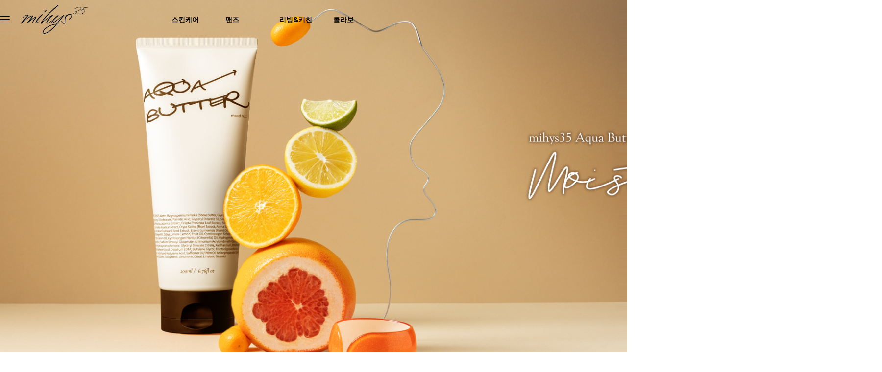

--- FILE ---
content_type: text/html; charset=UTF-8
request_url: http://www.mihys35.com/
body_size: 15094
content:

<!DOCTYPE html PUBLIC "-//W3C//DTD HTML 4.01//EN" "http://www.w3.org/TR/html4/strict.dtd">
<html>
<head>
<meta http-equiv="CONTENT-TYPE" content="text/html;charset=UTF-8">
<meta name="referrer" content="no-referrer-when-downgrade" />
<meta property="og:type" content="website" />
<meta property="og:title" content="패밀리 스킨케어 미하이스35" />
<meta property="og:image" content="http://www.mihys35.com/shopimages/momsskin12/facebookimg.gif" />
<link rel="image_src" href="http://www.mihys35.com/shopimages/momsskin12/facebookimg.gif" />
<meta property="og:url" content="http://www.mihys35.com/" />
<meta property="og:description" content="패밀리 스킨케어 미하이스35 패밀리용 스킨케어 ★ 샴푸, 로션, 바디워시, 선크림, 아쿠아버터★" />
<script>
    var mtom_default_data = {
        login : "N",
        page_type : "main",
    };
  var _msTracker = window._msTracker = window._msTracker || [];
  _msTracker.push(['setRequestMethod', 'POST']);
  _msTracker.push(['setCustomDimension', 1, JSON.stringify(mtom_default_data)]);
  _msTracker.push(['trackPageView']);
  _msTracker.push(['enableLinkTracking']);
  (function() {
    var u="https://mk-log.makeshop.co.kr";
    _msTracker.push(['setTrackerUrl', u+'/analytics/events']);
    _msTracker.push(['setSiteId', 'mk-momsskin12']);
    var d=document, g=d.createElement('script'), s=d.getElementsByTagName('script')[0];
    g.async=true; g.src=u+'/static/js/analytics.js'; s.parentNode.insertBefore(g,s);
  })();
</script>
<title>유아화장품 쇼핑몰 미하이스35 - 아기로션, 신생아로션, 아기크림, 베이비오일, 유아바디워시 등 추천</title>
<meta name="naver-site-verification" content="17e719ec7c2497e514c8c6d09e7509c9460946b1" />

<link type="text/css" rel="stylesheet" href="/shopimages/momsskin12/template/work/5290/common.css?r=1750276746" /><link href="//fonts.googleapis.com/css2?family=Montserrat:wght@100;200;300;400;500;600;700;800;900&display=swap" rel="stylesheet">
<link href="//fonts.googleapis.com/css2?family=Noto+Sans+KR:wght@100;300;400;500;700;900&display=swap" rel="stylesheet">
<link rel="stylesheet" href="/design/momsskin12/atype/swiper.css">

<meta name="naver-site-verification" content="17e719ec7c2497e514c8c6d09e7509c9460946b1" />
</head>
<script type="text/javascript" src="//wcs.naver.net/wcslog.js"></script>
<script type="text/javascript">
if (window.wcs) {
    if(!wcs_add) var wcs_add = {};
    wcs_add["wa"] = "s_dc5bb26cf8c";
    wcs.inflow('mihys35.com');
    wcs_do();
}
</script>

<body>
<script type="text/javascript" src="/js/jquery-1.7.2.min.js"></script><script type="text/javascript" src="/js/lazyload.min.js"></script>
<script type="text/javascript">
function getCookiefss(name) {
    lims = document.cookie;
    var index = lims.indexOf(name + "=");
    if (index == -1) {
        return null;
    }
    index = lims.indexOf("=", index) + 1; // first character
    var endstr = lims.indexOf(';', index);
    if (endstr == -1) {
        endstr = lims.length; // last character
    }
    return unescape(lims.substring(index, endstr));
}
</script><script type="text/javascript">
var MOBILE_USE = '';
var DESIGN_VIEW = 'PC';

if (DESIGN_VIEW == 'RW' && typeof changeNaviTitleText == 'undefined') {
    // 상단 타이틀 변경
    function changeNaviTitleText(newText) {
        const naviTitleElement = document.querySelector('.navi-title span');
        if (naviTitleElement) {
            naviTitleElement.textContent = newText;
        }
    }
}
</script><script type="text/javascript" src="/js/flash.js"></script>
<script type="text/javascript" src="/js/neodesign/rightbanner.js"></script>
<script type="text/javascript" src="/js/bookmark.js"></script>
<style type="text/css">

.MS_search_word { }

</style>

<script type="text/javascript">

var pre_ORBAS = 'A';
var pre_min_amount = '1';
var pre_product_uid = '';
var pre_product_name = '';
var pre_product_price = '';
var pre_option_type = '';
var pre_option_display_type = '';
var pre_optionJsonData = '';
var IS_LOGIN = 'false';
var is_bulk = 'N';
var bulk_arr_info = [];
var pre_min_add_amount = '1';
var pre_max_amount = '100000';

    var is_unify_opt = '1' ? true : false; 
    var pre_baskethidden = 'A';

var is_unify_opt = true;
var ORBAS = 'A';
var min_amount = '1';
var min_add_amount = '1';
var max_amount = '100000';
var product_uid = '';
var product_name = '';
var product_price = '';
var option_type = '';
var option_display_type = '';
var is_dummy = null;
var is_exist = null;
var optionJsonData = '';
var view_member_only_price = '';
var IS_LOGIN = 'false';
var shop_language = 'kor';
var is_bulk = 'N';
var bulk_arr_info = [];
var use_option_limit = '';
var design_view = 'PC';

var db = 'momsskin12';
var baskethidden = 'A';
function hanashopfree() {
    
}

var viewsslmain="";
function clicksslmain(){
   if(!viewsslmain.closed && viewsslmain) viewsslmain.focus();
   else{
       viewsslmain = window.open("about:blank","viewsslmain","height=304,width=458,scrollbars=no");
       viewsslmain.document.write('<title>보안접속이란?</title>');
       viewsslmain.document.write('<style>\n');
       viewsslmain.document.write('body { background-color: #FFFFFF; font-family: "굴림"; font-size: x-small; } \n');
       viewsslmain.document.write('P {margin-top:2px;margin-bottom:2px;}\n');
       viewsslmain.document.write('</style>\n');
       viewsslmain.document.write('<body topmargin=0 leftmargin=0 marginleft=0 marginwidth=0>\n');
       viewsslmain.document.write('<a href="JavaScript:self.close()"><img src="/images/common/ssllogin_aboutimg.gif" align=absmiddle border=0 /></a>');
       viewsslmain.moveTo(100,100);
   }
}
function getCookie_mainm(name) {
    lims = document.cookie;
    var index = lims.indexOf(name + "=");
    if (index == -1) return null;
    index = lims.indexOf("=", index) + 1; // first character
    var endstr = lims.indexOf(";", index);
    if (endstr == -1) endstr = lims.length; // last character
    return unescape(lims.substring(index, endstr));
}

function get_page_id() {
    var query_string = window.location.search.substring(1);
    var vars  = query_string.split('&');
    for (i = 0; i < vars.length; i++) {
        tmp = vars[i].split('=');
        if (tmp[0] == 'page_id') { 
            return tmp[1];
        } 
    } 
    return 1;
}

</script>

<link type="text/css" rel="stylesheet" href="/shopimages/momsskin12/template/work/5290/main.css?t=202506190459" />
<div id='blk_scroll_wings'><script type='text/javascript' src='/html/shopRbanner.html?param1=1' ></script></div>
<div id='cherrypicker_scroll'></div>
<div id="wrap">
    
<link type="text/css" rel="stylesheet" href="/shopimages/momsskin12/template/work/5290/header.1.css?t=202506190459" />
<!-- Uneedcomms Keepgrow Script -->
<div id="kg-service-data" data-member="" style="display:none !important"></div>
<script id="kg-service-init" data-hosting="makeshop" src="//storage.keepgrow.com/admin/keepgrow-service/keepgrow-service_fa8aef49-d1e8-431e-95bf-4fe4e9be04ab.js"></script>
<!-- Uneedcomms Keepgrow Script -->

<link rel="stylesheet" href="/design/momsskin12/atype/aos_css.css">
<script src="/design/momsskin12/atype/aos_js.js"></script>
<script>
              AOS.init();  // 초기화 선언 필수
</script>      
<link rel="stylesheet" href="/images/d3/m_01/css/font-awesome.min.css" />
<script src="/design/momsskin12/atype/swiper.js"></script>

    <header id="header">
        <div class="head_inner">
            <div class="head_left">
                <div class="head_left_fix">
                    <div class="ham"><a href="#"><span></span><span></span><span></span></a></div>
                    <h1 class="logo"><a href="/index.html"><img src="/design/momsskin12/atype/PC_img/logo.png" alt="logo"></a></h1>
                </div> <!-- head_left_fix -->

                <div class="head_left_sub event">
                <div class="search">
                                    <form action="/shop/shopbrand.html" method="post" name="search">                                <fieldset>
                                    <legend style="display:none">상품 검색 폼</legend>
                                    <input name="search" onkeydown="CheckKey_search();" value=""  class="MS_search_word search_auto_completion" />                                    <a class="search_icon" href="javascript:search_submit();"><img src="/design/momsskin12/atype/PC_img/search.png" alt="search"></a>
                                </fieldset>
                            </form>                </div> <!-- search -->
                    <ul class="user_m">
                                           <li><a href="https://www.mihys35.com/shop/member.html?type=login">login</a></li>
                       <li><a href="https://www.mihys35.com/shop/idinfo.html">join</a></li>
                                             <li><a href="https://www.mihys35.com/shop/member.html?type=mynewmain">mypage</a></li>
                        <li><a href="/shop/basket.html">cart(<span id="user_basket_quantity" class="user_basket_quantity"></span>)</a></li>
                    </ul> <!-- user_m -->
                    
                    <ul class="etc_m">
                        <li><a href="/board/board.html?code=momsskin12">Q&A</a></li>
                        <li><a href="/shop/reviewmore.html">REVIEW</a></li>
                        <li><a href="/board/board.html?code=momsskin12_board2">NOTICE</a></li>
                    </ul> <!-- etc_m -->

                </div> <!-- head_left_sub -->
            </div> <!-- head_left -->
            <div class="head_middle">
                <nav>
                    <ul class="main_m">
                    <!-- 해당 스킨의 디자인 구조 상 대분류 6개 미만 노출을 권장합니다  -->
                                             <li><a href="/shop/shopbrand.html?type=X&xcode=018">스킨케어</a>
                            <ul class="sub_m event">
                                                                 <li><a href="/shop/shopbrand.html?type=M&xcode=018&mcode=001">SKIN CARE</a></li>
                                                          </ul> <!-- sub_m -->
                        </li>
                                             <li><a href="/shop/shopbrand.html?type=X&xcode=019">맨즈</a>
                            <ul class="sub_m event">
                                                                 <li><a href="/shop/shopbrand.html?type=M&xcode=019&mcode=001">맨즈</a></li>
                                                          </ul> <!-- sub_m -->
                        </li>
                                             <li><a href="/shop/shopbrand.html?type=X&xcode=016">리빙&키친</a>
                            <ul class="sub_m event">
                                                                 <li><a href="/shop/shopbrand.html?type=M&xcode=016&mcode=001">리빙</a></li>
                                                                 <li><a href="/shop/shopbrand.html?type=M&xcode=016&mcode=002">키친</a></li>
                                                          </ul> <!-- sub_m -->
                        </li>
                                             <li><a href="/shop/shopbrand.html?type=X&xcode=017">콜라보</a>
                            <ul class="sub_m event">
                                                                 <li><a href="/shop/shopbrand.html?type=M&xcode=017&mcode=001">콜라보</a></li>
                                                          </ul> <!-- sub_m -->
                        </li>
                                         </ul> <!-- main_m -->
                </nav>
            </div> <!-- head_middle -->
            <div class="head_right">
                <ul class="user_icon">
                    <li><a href="javascript:search_submit();"><img src="/design/momsskin12/atype/PC_img/search.png" alt="search"></a></li>
                    <li><a href="https://www.mihys35.com/shop/member.html?type=mynewmain"><img src="/design/momsskin12/atype/PC_img/my.png" alt="my"></a></li>
                    <li><a href="/shop/basket.html" class="basket_"><img src="/design/momsskin12/atype/PC_img/cart.png" alt="cart"><span id="user_basket_quantity" class="user_basket_quantity"></span></a></li>
                </ul> <!-- user_icon -->
            </div> <!-- head_right -->
        </div> <!-- head_inner -->
    </header>




<!-- 다찾다 검색 파인더 -->
<!-- 다찾다 검색 파인더 -->
<script type="text/javascript" src="/shopimages/momsskin12/template/work/5290/header.1.js?t=202506190459"></script>
    <div id="contentWrapper">
        
<link type="text/css" rel="stylesheet" href="/template_common/shop/basic_simple/menu.1.css?t=202505271256" />
     <!-- sec1 -->
    <section class="section" id="sec1">
        <div class="swiper">
            <ul class="swiper-wrapper">
                <li class="swiper-slide"><a href="/shop/shopdetail.html?branduid=10938363"><IMG SRC="http://momsskin12.img17.kr/new_aqua/3_pc_banner_aqua.jpg"><BR></a>
                    <div class="txt_area">
<!--메인배너 문구 시작-->
                        <!--<p class="big">
                            미하이스35 [원샷크림]
                        </p>-->
                        <!--<p class="txt">#수딩젤 #로션 #크림</p>-->
                       <!--<p class="sub">
                            정제수0%, 바오밥나무씨추출물83% 함유된 진정 보습케어, 가벼운 제형의 크림 타입으로 진정과 보습을 동시에 해 주며 수딩젤+로션+크림을 하나로 만든 올인원 크림
                        </p>-->
                        <!--<a href="/shop/shopbrand.html?type=X&xcode=018" class="more">more</a>-->
                    </div> <!-- txt_area -->
<!--메인배너 문구 끝-->
                </li>
<!--메인배너2-->
               <!-- <li class="swiper-slide"><a href="/shop/shopdetail.html?branduid=663931">-->
                <!--<img src="http://momsskin12.img17.kr/rimhouse/yanakarn/yanakarn_pc.jpg" alt="sec1"></a>-->
                    <div class="txt_area">
                        <p class="big">
                            <!--야나칸-->
                        </p>
                        <!--<p class="txt">#야나칸 해시태그 #야나칸 해시태그 #야나칸 해시태그</p>-->
                        <p class="sub">
                            <!--야나칸 설명 <br>야나칸 설명-->
                        </p>
                        <!--<a href="/shop/shopdetail.html?branduid=663931" class="more">more</a>-->
                    </div> <!-- txt_area -->
                </li>
<!--메인배너3-->
                <!--<li class="swiper-slide"><a href="/shop/shopdetail.html?branduid=663931"><img src="http://momsskin12.img17.kr/rimhouse/yanakarn/yanakarn_pc.jpg" alt="sec1"></a>-->
                    <div class="txt_area">
                        <!--<p class="big">-->
                           <!--야나칸 공구-->
                        <!--</p>-->
                        <!--<p class="txt">#와인스토퍼 #보틀스토퍼 #디자인소품</p>-->
                       <!-- <p class="sub">-->
                          <!--북금곰, 솜브레로, 비니의 귀여운 디자인의 실리콘마개,Sketcha Studio의 디자인 제품을 만나보세요-->
                        <!--</p>-->
                        <!--<a href="/shop/shopdetail.html?branduid=663798" class="more">more</a>-->
                    </div> <!-- txt_area -->
                </li>
<!--메인배너4-->
                <!--<li class="swiper-slide"><a href="/shop/shopdetail.html?branduid=663800"><img src="http://momsskin12.img17.kr/rimhouse/band_pc.jpg" alt="sec1"></a>-->
                    <div class="txt_area">
                       <!--<p class="big">
                            리본밴드 믹스&레드
                       </p>
                        <p class="txt">#실리콘밴드 #고탄성밴드 #선물포장밴드</p>
                        <p class="sub">
                            선물을 줄때 센스있는 리본 밴드로 마무리 해 보세요
                        <br>순식간게 특별하게 만들어줍니다.
                       </p>
                        <a href="/shop/shopdetail.html?branduid=663800" class="more">more</a>-->
                    </div> <!-- txt_area -->
                </li>
            </ul> <!-- swiper-wrapper -->
            <div class="swiper_btn_next"><img src="/design/momsskin12/atype/PC_img/sec1_down.png" alt="next"></div>
            <div class="swiper-pagination"></div>
        </div> <!-- swiper -->
    </section> <!-- sec1 -->    
    
    <!-- sec2 -->
    <section class="section" id="sec2">
        <div class="sec_inner"><p>
            <h2>일상을 함께하는<br>미하이스35</h2>
            <div class="sec2_cont">
                <div class="swiper">
                    <ul class="swiper-wrapper">
                        <li class="swiper-slide"><a href="/shop/shopdetail.html?branduid=10938363"><img src="http://momsskin12.img17.kr/new_aqua/PC_main_sub_aqua.jpg" alt="2_1"></a>
                            <div class="txt_area">
                                <p class="tit">아쿠아버터</p>
                                <a href="/shop/shopbrand.html?xcode=017&type=X" class="more">more</a>
                            </div> <!-- txt_area -->
                        </li>
                        
                        <li class="swiper-slide"><a href="/shop/shopdetail.html?branduid=10937767" ><img src="http://momsskin12.img17.kr/new_main/PC_main_sub_wash.jpg" alt="2_1"></a>
                            <div class="txt_area">
                                <p class="tit">바디워시</p>
                                <a href=" " class="more">more</a>
                            </div> <!-- txt_area -->
                        </li>
                        
                        <li class="swiper-slide"><a href="/shop/shopdetail.html?branduid=10934408"><img src="http://momsskin12.img17.kr/new_lotion/PC_main_sub_lotion.jpg" alt="2_1"></a>
                            <div class="txt_area">
                                <p class="tit">페이스 앤 바디로션</p>
                                <a href="/shop/shopdetail.html?branduid=10934408" class="more">more</a>
                            </div> <!-- txt_area -->
                        </li>
                        
                        <li class="swiper-slide"><a href="/shop/shopdetail.html?branduid=10931594"><img src="http://momsskin12.img17.kr/new_main/PC_main_sub_suncream.jpg" alt="2_4"></a>
                            <div class="txt_area">
                                <p class="tit">선크림</p>
                                <a href="/shop/shopdetail.html?branduid=10931594" class="more">more</a>
                            </div> <!-- txt_area -->
                        </li>
                        
                        <li class="swiper-slide"><a href="/shop/shopdetail.html?branduid=10928246"><img src="http://momsskin12.img17.kr/new_main/PC_main_sub_shampoo.jpg" alt="2_1"></a>
                            <div class="txt_area">
                                <p class="tit">딥클렌징 실키샴푸</p>
                                <a href="/shop/shopdetail.html?branduid=10928246" class="more">more</a>
                            </div> <!-- txt_area -->
                        </li>
                        
                    </ul> <!-- swiper-wrapper -->
                    <div class="swiper-pagination"></div>
                </div> <!-- swiper -->
            </div> <!-- sec2_cont -->
        </div> <!-- sec_inner -->
    </section> <!-- sec2 -->    
    
     <!-- sec3 -->
    <section class="section" id="sec3">
        <div class="sec_inner">
            <h2>새로 나왔어요</h2>
            <div class="sec3_cont">
                <ul class="item_wrap">
                                        <li class="item_list">
                        <div class="tumb thumb"><a href="/shop/shopdetail.html?branduid=10928246&search=&xcode=018&mcode=001&scode=&special=1&GfDT=amV9"><img
                                    class="MS_prod_img_l" src="/shopimages/momsskin12/018001000008.jpg?1712200580" alt=""></a>
                        </div>
                        <div class="info">
                        <p class="prdbtn"><span class='MK-product-icons'></span></p>
                            <p class="prdname">
                                딥클렌징 실키샴푸 무드넘버9  / 500ml                            </p>
                            <p class="prdaddtxt">
                                #패밀리샴푸 #정수리냄새 #실키샴푸
<br>정수리 냄새 잡아주는 패밀리용 샴푸                            </p>
                            <p class="prdprice">
                                                                                                <span class="price">
                                    9,000</span>
                                                                                            </p><!-- prdprice -->
                        </div> <!-- info -->
                    </li>
                                        <li class="item_list">
                        <div class="tumb thumb"><a href="/shop/shopdetail.html?branduid=10937767&search=&xcode=018&mcode=001&scode=&special=1&GfDT=aGV8"><img
                                    class="MS_prod_img_l" src="/shopimages/momsskin12/018001000015.jpg?1722229856" alt=""></a>
                        </div>
                        <div class="info">
                        <p class="prdbtn"><span class='MK-product-icons'></span></p>
                            <p class="prdname">
                                바디워시 무드넘버6  / 500ml                            </p>
                            <p class="prdaddtxt">
                                #바디워시 #약산성워시 #세정과보습
<br>온가족이 함께 쓰는 향좋은 바디워시                            </p>
                            <p class="prdprice">
                                                                                                <span class="price">
                                    9,000</span>
                                                                                            </p><!-- prdprice -->
                        </div> <!-- info -->
                    </li>
                                        <li class="item_list">
                        <div class="tumb thumb"><a href="/shop/shopdetail.html?branduid=10934408&search=&xcode=018&mcode=001&scode=&special=1&GfDT=bml6W14%3D"><img
                                    class="MS_prod_img_l" src="/shopimages/momsskin12/018001000010.jpg?1718769133" alt=""></a>
                        </div>
                        <div class="info">
                        <p class="prdbtn"><span class='MK-product-icons'></span></p>
                            <p class="prdname">
                                페이스 &바디로션 무드넘버1  / 500ml                            </p>
                            <p class="prdaddtxt">
                                #페이스로션 #바디로션 #진정과보습
<br>온가족이 함께 쓰는 페이스 & 바디로션                            </p>
                            <p class="prdprice">
                                                                                                <span class="price">
                                    9,000</span>
                                                                                            </p><!-- prdprice -->
                        </div> <!-- info -->
                    </li>
                                        <li class="item_list">
                        <div class="tumb thumb"><a href="/shop/shopdetail.html?branduid=10931594&search=&xcode=018&mcode=001&scode=&special=1&GfDT=Zmh3Ug%3D%3D"><img
                                    class="MS_prod_img_l" src="/shopimages/momsskin12/018001000009.jpg?1714619428" alt=""></a>
                        </div>
                        <div class="info">
                        <p class="prdbtn"><span class='MK-product-icons'></span></p>
                            <p class="prdname">
                                포시즌 워터 선크림  / 42ml                            </p>
                            <p class="prdaddtxt">
                                #선크림 #워터선크림 #에어리선크림
<br>가볍고 산뜻한 워터 선크림                            </p>
                            <p class="prdprice">
                                                                <span class="price">Sold Out</span>
                                                            </p><!-- prdprice -->
                        </div> <!-- info -->
                    </li>
                                    </ul> <!-- item_wrap -->
            </div> <!-- sec3_cont -->
            
        </div> <!-- sec_inner -->
        <div class="prd-more">
            <a href="/shop/shopbrand.html?xcode=018&type=X">more</a>
        </div>
    </section> <!-- sec3  -->   
    
    
    <!-- sec4 -->
    <!-- 추가상품1~9 -->
    <section class="section" id="sec4">
        <div class="sec_inner">
            <h2>mihys35 PRODUCTS</h2>
            <div class="sec4_cate">
                <ul>
                    <!--<li><a href="/shop/shopbrand.html?xcode=018&type=X">스킨케어</a></li> <!-- 추가상품1 -->
                    <!--<li><a href="/shop/shopbrand.html?xcode=019&type=X">맨즈</a></li> <!-- 추가상품4 -->
                    <!--<li><a href="/shop/shopbrand.html?xcode=016&type=X">리빙&키친</a></li> <!-- 추가상품2 -->
                    <!--<li><a href="/shop/shopbrand.html?xcode=017&type=X">콜라보</a></li> <!-- 추가상품3 -->
                </ul>
            </div> <!-- sec4_cate -->

            <div class="sec4_prd">
            
                <div class="sec4_1">
                    <ul class="item_cont clear_fix">
                        <li class="sec4_cont_li">
                            <div class="inner">
                                <h3>당신과 당신의 가족,<br> 더 나아가 지구까지 보듬는 라이프 스킨케어</h3>
                                <p class="sub">
                                    Life Skincare cares for you & your family and even the Earth.
                                </p>
                                <a href="/shop/shopbrand.html?xcode=018&type=X" class="viewmore">more</a>
                            </div> <!-- inner -->
                        </li> <!-- sec4_cont_li -->
                                                <li class="item_list">
                            <div class="tumb thumb"><a href="/shop/shopdetail.html?branduid=10928246&search=&xcode=018&mcode=001&scode=&special=5&GfDT=bGh3UQ%3D%3D"><img
                                        class="MS_prod_img_l" src="/shopimages/momsskin12/018001000008.jpg?1712200580" alt=""></a>
                            </div>
                            <div class="info">
                            <p class="prdbtn"><span class='MK-product-icons'></span></p>
                                <p class="prdname">
                                    딥클렌징 실키샴푸 무드넘버9  / 500ml                                </p>
                                <p class="prdprice">
                                                                                                            <span class="price">
                                        9,000</span>
                                                                                                        </p><!-- prdprice -->
                            </div> <!-- info -->
                        </li>
                                                <li class="item_list">
                            <div class="tumb thumb"><a href="/shop/shopdetail.html?branduid=10937767&search=&xcode=018&mcode=001&scode=&special=5&GfDT=Z2p3UA%3D%3D"><img
                                        class="MS_prod_img_l" src="/shopimages/momsskin12/018001000015.jpg?1722229856" alt=""></a>
                            </div>
                            <div class="info">
                            <p class="prdbtn"><span class='MK-product-icons'></span></p>
                                <p class="prdname">
                                    바디워시 무드넘버6  / 500ml                                </p>
                                <p class="prdprice">
                                                                                                            <span class="price">
                                        9,000</span>
                                                                                                        </p><!-- prdprice -->
                            </div> <!-- info -->
                        </li>
                                                <li class="item_list">
                            <div class="tumb thumb"><a href="/shop/shopdetail.html?branduid=10934408&search=&xcode=018&mcode=001&scode=&special=5&GfDT=bm5%2BW14%3D"><img
                                        class="MS_prod_img_l" src="/shopimages/momsskin12/018001000010.jpg?1718769133" alt=""></a>
                            </div>
                            <div class="info">
                            <p class="prdbtn"><span class='MK-product-icons'></span></p>
                                <p class="prdname">
                                    페이스 &바디로션 무드넘버1  / 500ml                                </p>
                                <p class="prdprice">
                                                                                                            <span class="price">
                                        9,000</span>
                                                                                                        </p><!-- prdprice -->
                            </div> <!-- info -->
                        </li>
                                                <li class="item_list">
                            <div class="tumb thumb"><a href="/shop/shopdetail.html?branduid=10931594&search=&xcode=018&mcode=001&scode=&special=5&GfDT=a2Z3Ug%3D%3D"><img
                                        class="MS_prod_img_l" src="/shopimages/momsskin12/018001000009.jpg?1714619428" alt=""></a>
                            </div>
                            <div class="info">
                            <p class="prdbtn"><span class='MK-product-icons'></span></p>
                                <p class="prdname">
                                    포시즌 워터 선크림  / 42ml                                </p>
                                <p class="prdprice">
                                                                        <span class="price">Sold Out</span>
                                                                    </p><!-- prdprice -->
                            </div> <!-- info -->
                        </li>
                                            </ul> <!-- item_cont -->
                    <div class="prd-more">
                        <a href="/shop/shopbrand.html?xcode=018&type=X">more</a>
                    </div>
                </div> <!-- sec4_1 -->
                
                <div class="sec4_4">
                    <ul class="item_cont clear_fix">
                        <li class="sec4_cont_li">
                            <div class="inner">
                                <h3>남자를 돋보이게 하는<br> 모든 것에 집중합니다.<br> 이넬릭서 by LINOA</h3>
                                <p class="sub">
                                    Focusing on everything which makes a man better.
                                </p>
                                <a href="/shop/shopbrand.html?xcode=019&type=X" class="viewmore">more</a>
                            </div> <!-- inner -->
                        </li> <!-- sec4_cont_li -->
                                            </ul> <!-- item_cont -->
                    <div class="prd-more">
                        <a href="/shop/shopbrand.html?xcode=019&type=X">more</a>
                    </div>
                </div> <!-- sec4_4 -->
                
                <div class="sec4_2">
                    <ul class="item_cont clear_fix">
                        <li class="sec4_cont_li">
                            <div class="inner">
                                <h3>일상의 공간과 특별한 순간을<br> 미하이스35가 큐레이션한 오브제로 채워 보세요.</h3>
                                <p class="sub">
                                    Fill your space & special moments with Mihys 35 curated objet.
                                </p>
                                <a href="/shop/shopbrand.html?xcode=016&type=X" class="viewmore">more</a>
                            </div> <!-- inner -->
                        </li> <!-- sec4_cont_li -->
                                            </ul> <!-- item_cont -->
                    <div class="prd-more">
                        <a href="/shop/shopbrand.html?xcode=016&type=X">more</a>
                    </div>
                </div> <!-- sec4_2 -->
                
                <div class="sec4_3">
                    <ul class="item_cont clear_fix">
                        <li class="sec4_cont_li">
                            <div class="inner">
                                <h3>미하이스35가 엄선한 특별한 아이템을<br> 한정된 기간으로 만나보세요.</h3>
                                <p class="sub">
                                    Meet our carefully selected special items for a limited time.
                                </p>
                                <a href="/shop/shopdetail.html?branduid=663814" class="viewmore">more<!--상품 준비중--></a>
                            </div> <!-- inner -->
                        </li> <!-- sec4_cont_li -->
                                            </ul> <!-- item_cont -->
                    <div class="prd-more">
                        <a href="/shop/shopdetail.html?branduid=663574&xcode=017&mcode=001&scode=&type=X&sort=regdate&cur_code=017&GfDT=amp3UQ%3D%3D">more<!--상품 준비중--></a>
                    </div>
                </div> <!-- sec4_3 -->
                
            </div> <!-- sec4_prd -->
        </div> <!-- sec_inner -->
    </section> <!-- sec4 -->
    
    
    
    
    
    
    </div><!-- #contentWrapper-->
    <hr />
    
<link type="text/css" rel="stylesheet" href="/shopimages/momsskin12/template/work/5290/footer.1.css?t=202404051147" />
    <footer id="footer">
        <div class="foot_inner">
            <div class="foot_top">
                <div class="f1">
                    <div class="f_logo"><a href="/index.html"><img src="/design/momsskin12/atype/PC_img/logo.png" alt="logo"></a></div>
                    <p>
                        지금 미하이스35와 카카오 친구 추가가 되어주세요<br>
                        가장 빠른 소식과 다양한 혜택을 전해 드립니다.
                    </p>
                    <a href="/shop/idinfo.html" class="join_now">Join now</a>
                </div> <!-- f1 -->
                <div class="f2">
                    <h5>070-4699-1070</h5>
                    <ul>
                        <li>WEEKDAY 10:00 - 17:00</li>
                        <li>LUNCH 12:30 - 13:30</li>
                    </ul>
                    <h6>100-033-212128</h6>
                    <ul>
                        <li>예금주 : 주식회사 리노아</li>
                        <li>은행명 : 신한은행</li>
                    </ul>
                </div> <!-- f2 -->
                <div class="f3">
                    <h4>회원메뉴</h4>
                    <ul>
                                                <li><a href="https://www.mihys35.com/shop/idinfo.html">회원가입</a></li>
                        <li><a href="https://www.mihys35.com/shop/member.html?type=login">로그인</a></li>
                                                <li><a href="https://www.mihys35.com/shop/member.html?type=mynewmain">마이페이지</a></li>
                        <li><a href="https://www.lotteglogis.com/home/reservation/tracking/index" target="_blank">배송조회</a></li>
                    </ul>
                </div> <!-- f3 -->
                <div class="f4">
                    <h4>고객문의</h4>
                    <ul>
                        <li><a href="/board/board.html?code=momsskin12">문의게시판</a></li>
                        <li><a href="/board/board.html?code=momsskin12_board3">자주묻는질문</a></li>
                        <li><a href="http://www.mihys35.com/shop/reviewmore.html">고객후기</a></li>
                        <li><a href="/board/board.html?code=momsskin12_board2">공지사항</a></li>
                    </ul>
                </div> <!-- f4 -->
                <div class="f5">
                    <h4>쇼핑하기</h4>
                    <ul>
                        <li><a href="/shop/idinfo.html">회원가입</a></li>
                    </ul>
                </div> <!-- f5 -->
                <div class="f6">
                    <h4>카테고리</h4>
                    <ul>
                        <li><a href="/shop/shopbrand.html?xcode=018&type=X&mcode=001">스킨케어</a></li>
                        <li><a href="/shop/shopbrand.html?xcode=019&type=P">맨즈</a></li>
                        <li><a href="/shop/shopbrand.html?xcode=016&type=X">리빙&키친</a></li>
                        <li><a href="/shop/shopbrand.html?xcode=017&type=X">콜라보</a></li>
                    </ul>
                </div> <!-- f6 -->
            </div> <!-- foot_top -->
            <div class="foot_bottom">
                <ul class="f_menu">
                    <!--li><a href="#">회사소개</a></li-->
                    <li><a href="javascript:view_join_terms();">이용약관</a></li>
                    <li><a href="javascript:bottom_privacy();">개인정보취급방침</a></li>
                    <li><a href="/html/info.html">이용안내</a></li>
                </ul> <!-- f_menu -->
                <ul class="f_info">
                    <li>회사명 : (주)리노아</li>
                    <li>주소 : 경기도 용인시 기흥구 동백중앙로 16번길 16-4, 1동 1814호(중동 에이스동백타워)</li>
                    <li>전화번호 : 070-4699-1070</li>
                    <li>대표 : 김숙정,김은정</li>
                    <li>개인정보보호관리자 : 김민수</li>
                    <li>이메일 : linoa15@naver.com</li>
                    <li>사업자등록번호 : 565-87-01259 <a href="https://www.ftc.go.kr/bizCommPop.do?wrkr_no=5658701259">[사업자정보]</a></li>
                    <li>통신판매업신고번호 : 제 2018-용인기흥-1039호</li>
                </ul> <!-- f_info -->
            </div> <!-- foot_bottom -->
        </div> <!-- foot_inner -->
    </footer></div><!-- #wrap -->

<script type="text/javascript" src="/shopimages/momsskin12/template/work/5290/main.js?t=202408191122"></script>

<style type="text/css">

/** 옵션 미리보기 기본 스타일, 변경시에는 앞에 #MK_opt_preview 를 붙여서 개별디자인에 넣으면 ok **/
.mk_option_preview_outer {
    display : inline;
}
.mk_option_preview {
    background-color : white;
}
.mk_prd_option_list {
    color : #404040;
    font-size : 8pt;
    font-family : dotum;
    list-style : none;
    padding : 3px 3px 0;
    background-color : white;
    border : 1px solid #7899C2;
    width : 170px;
    margin : 0;
    text-align : left;
}

.mk_prd_option_list LI {
    line-height : 1.4;
    margin : 5px 0;
    display : block;
}

.mk_prd_option_list .mk_bt_opt_close {
    text-align : right;
}

.mk_prd_option_list .option-soldout {
    color : red;
}

/** 옵션 미리보기 - 리스트 **/
.mk_prd_option_list LI UL {
    list-style : none;
    padding : 0;
    margin : 4px 0 0 10px;
}

.mk_prd_option_list LI UL LI {
    line-height : 1.4;
    padding : 0;
    margin : 0;
}

.mk_prd_option_list LI H3 {
    margin : 0;
    font-size : 9pt;
}
/** 옵션 미리보기 - 조합 **/
.mk_prd_option_list .option-name {
    padding : 2px;
    background-color : #D6E5F7;
    color : #405F95;
    border-left : 2px solid #BBC9E3;
}
.mk_prd_option_list .option-required {
    color : red;
}
.mk_prd_option_list .mk_opt_oneclick {position: relative; padding-left: 22px; line-height: 19px;}
.mk_prd_option_list .mk_oneclick_image,
.mk_prd_option_list .mk_oneclick_color { position: absolute; top:0; left: 0; border: 1px solid #231f20;}
.mk_prd_option_list .mk_oneclick_image { line-height: 1px;}
.mk_prd_option_list .mk_oneclick_image img {width: 17px; height: 17px;}
.mk_prd_option_list .mk_oneclick_color {display:inline-block; width: 17px; height: 17px;}

</style>

<iframe id="loginiframe" name="loginiframe" style="display: none;" frameborder="no" scrolling="no"></iframe>

<div id='MK_basketpage' name='MK_basketpage' style='position:absolute; visibility: hidden;'></div>

                    <div id="MK_opt_preview" class="mk_option_preview layer-opt-preview" style="position:absolute;z-index:100;top:0;"></div>

                <div id="detailpage" name="detailpage" style="position:absolute; visibility:hidden;"></div>

                    <div id="MS_popup_product_benefit_list" style="display:none"></div>

<form action="/shop/shopbrand.html" method="post" name="hashtagform">
    <input type="hidden" name="search" />
    <input type="hidden" name="search_ref" value="hashtag" />
</form> 

    <script src="/js/wishlist.js?v=1762822872"></script>
    <script>
        window.addEventListener('load', function() {
            var makeshop_wishlist = new makeshopWishlist();
            makeshop_wishlist.init();
            makeshop_wishlist.observer();
        });
    </script>

<script type="text/javascript" src="/js/neodesign/detailpage.js?ver=1764032473"></script>
<script type="text/javascript" src="/js/neodesign/product_list.js?r=20260123020803"></script>
<script type="text/javascript" src="/js/jquery.language.js"></script>
<script type="text/javascript" src="/js/neodesign/basket_send.js?ver=r245787"></script>
<script type="text/javascript" src="/js/jquery-datepicker-ko.js"></script>

<script type="text/javascript">

        (function ($) {
            $.ajax({
                type: 'POST',
                dataType: 'json',
                url: '/html/user_basket_quantity.html',
                data :{ 'IS_UNIFY_OPT': "true" }, 
                success: function(res) {                                                                                        
                    var _user_basket_quantity = res.user_basket_quantity || 0;
                    $('.user_basket_quantity').html(_user_basket_quantity); 
                },
                error : function(error) {
                    var _user_basket_quantity = 0;
                    $('.user_basket_quantity').html(_user_basket_quantity); 
                }
            });
        })(jQuery);

var _advertise = '';

function set_advertise_print() {
    var _search = '';
    if (document.getElementsByName('mutisearch').length > 0) {
        var _search = document.getElementsByName('mutisearch');
    } else if (document.getElementsByName('s').length > 0) {
        var _search = document.getElementsByName('s');
    } else if (document.getElementsByName('search').length > 0) {
        var _search = document.getElementsByName('search');
    }
    for (var i = 0; i < _search.length; i++) {
        if (_search[i].tagName.toLowerCase() == 'input' && _advertise.length > 0 && _search[i].type == 'text') {
            _search[i].value = _advertise;
            return false;
        }
    }
}

function input_search_focus_in() {
    // 검색 인풋 박스 안으로 포커스 이동시 멈춰버리기 위함
    var _search_input = '';
    if (document.getElementsByName('mutisearch').length > 0) {
        var _search_input = document.getElementsByName('mutisearch');
    } else if (document.getElementsByName('s').length > 0) {
        var _search_input = document.getElementsByName('s');
    } else if (document.getElementsByName('search').length > 0) {
        var _search_input = document.getElementsByName('search');
    }
    for (var i = 0; i < _search_input.length; i++) {
        if (_search_input[i].tagName.toLowerCase() == 'input') {
            if (_search_input[i].name == 's') {
                _search_input[i].onclick = function() {
                    this.value = '';
                };
            } else {
                _search_input[i].onfocus = function() {
                    this.value = '';
                };
            }
        }
    }
}

if (window.addEventListener) {
    window.addEventListener('load', function() {
        set_advertise_print();
        input_search_focus_in();
    }, false);
} else if (document.addEventListener) {
    document.addEventListener('load', function() {
        set_advertise_print();
        input_search_focus_in();
    }, false);
} else if (window.attachEvent) {
    window.attachEvent('onload', function() {
        set_advertise_print();
        input_search_focus_in();
    });
}

function CheckKey_search() {
    key = event.keyCode;
    if (key == 13) {
        
        document.search.submit();
    }
}

function search_submit() {
    var oj = document.search;
    if (oj.getAttribute('search') != 'null') {
        var reg = /\s{2}/g;
        oj.search.value = oj.search.value.replace(reg, '');
        oj.submit();
    }
}

function topnotice(temp, temp2) {
    window.open("/html/notice.html?date=" + temp + "&db=" + temp2, "", "width=450,height=450,scrollbars=yes");
}
function notice() {
    window.open("/html/notice.html?mode=list", "", "width=450,height=450,scrollbars=yes");
}

        function view_join_terms() {
            window.open('/html/join_terms.html','join_terms','height=570,width=590,scrollbars=yes');
        }

    function bottom_privacy() {
        window.open('/html/privacy.html', 'privacy', 'height=570,width=590,scrollbars=yes');
    }

var db = 'momsskin12';

var baskethidden = 'A';

function info(temp, temp2) {
    window.open("/html/information.html?date=" + temp + "&db=" + temp2, "", "width=620,height=500,scrollbars=yes");
}

function go_hashtag(search) {
    document.hashtagform.search.value = search;
    document.hashtagform.submit();
}   

</script>
<style type="text/css">
html, body {
scrollbar-face-color:#ffffff;
scrollbar-highlight-color:#cccccc;
scrollbar-shadoW-color:#cccccc;
scrollbar-3dlight-color:#ffffff;
scrollbar-arrow-color:#cccccc;
scrollbar-track-color:#ffffff;
scrollbar-DARKSHADOW-color:#ffffff;

}
</style>    <style type="text/css">
        .setPopupStyle { height:100%; min-height:100%; overflow:hidden !important; touch-action:none; }
    </style>
    <script src="/js/referer_cookie.js"></script>
    <script>
        window.addEventListener('load', function() {
            var referer_cookie = new RefererCookie();
            referer_cookie.addService(new EnuriBrandStoreCookie());
            referer_cookie.handler();
        });
    </script><script type="text/javascript">
if (typeof getCookie == 'undefined') {
    function getCookie(cookie_name) {
        var cookie = document.cookie;
        if (cookie.length > 0) {
            start_pos = cookie.indexOf(cookie_name);
            if (start_pos != -1) {
                start_pos += cookie_name.length;
                end_pos = cookie.indexOf(';', start_pos);
                if (end_pos == -1) {
                    end_pos = cookie.length;
                }
                return unescape(cookie.substring(start_pos + 1, end_pos));
            } else {
                return false;
            }
        } else {
            return false;
        }
    }
}
if (typeof setCookie == 'undefined') {
    function setCookie(cookie_name, cookie_value, expire_date, domain) {
        var today = new Date();
        var expire = new Date();
        expire.setTime(today.getTime() + 3600000 * 24 * expire_date);
        cookies = cookie_name + '=' + escape(cookie_value) + '; path=/;';

        if (domain != undefined) {
            cookies += 'domain=' + domain +  ';';
        }  else if (document.domain.match('www.') != null) {
            cookies += 'domain=' + document.domain.substr(3) + ';';
        }
        if (expire_date != 0) cookies += 'expires=' + expire.toGMTString();
        document.cookie = cookies;
    }
}



function MSLOG_loadJavascript(url) {
    var head= document.getElementsByTagName('head')[0];
    var script= document.createElement('script');
    script.type= 'text/javascript';
    var loaded = false;
    script.onreadystatechange= function () {
        if (this.readyState == 'loaded' || this.readyState == 'complete')
        { if (loaded) { return; } loaded = true; }
    }
    script.src = url;
    head.appendChild(script);
}
var MSLOG_charset = "euc-kr";
var MSLOG_server  = "/log/log25";
var MSLOG_code = "momsskin12";
var MSLOG_var = "V1ZSdk1FOXVkSHBQYWtWNlQybEtkbU50VW14amJEbHlXbGhzTTJJelNtdEphblJQVHpOTk5rNXFiMmxqYlZadFpGaEtjMGxxZEU5UE0wMDJUbFJ2YVdSSE9XdFpXR3RwVHpOTk5rMUViMmxKYW5SNlQycEpOa2x1VG1wSmFuUjZUMnBGTmtsc1ZXbFBNekE5";

//파워앱에서만 사용
try {
    var LOGAPP_var = "";
    var LOGAPP_is  = "N";
    if (LOGAPP_is == "Y" && LOGAPP_var != "") {
        var varUA = navigator.userAgent.toLowerCase(); //userAgent 값 얻기
        if (varUA.match('android') != null) { 
            //안드로이드 일때 처리
            window.android.basket_call(LOGAPP_var);
        } else if (varUA.indexOf("iphone")>-1||varUA.indexOf("ipad")>-1||varUA.indexOf("ipod")>-1) { 
            //IOS 일때 처리
            var messageToPost = {LOGAPP_var: LOGAPP_var};
            window.webkit.messageHandlers.basket_call.postMessage(messageToPost);
        } else {
            //아이폰, 안드로이드 외 처리
        }
    }
} catch(e) {}
//파워앱에서만 사용 END

if (document.charset) MSLOG_charset = document.charset.toLowerCase();
if (document.characterSet) MSLOG_charset = document.characterSet.toLowerCase();  //firefox;
MSLOG_loadJavascript(MSLOG_server + "/js/mslog.js?r=" + Math.random());


</script>
<script type="text/javascript" src="/js/cookie.js"></script>
<script type="text/javascript">
function __mk_open(url, name, option) {
    window.open(url, name, option);
    //return false;
}

function action_invalidity() {
    return false;
}
</script>
<script type="text/javascript"></script><script type="text/javascript"></script>

<!-- Facebook Pixel Code -->
<script>
!function(f,b,e,v,n,t,s){if(f.fbq)return;n=f.fbq=function(){n.callMethod?
    n.callMethod.apply(n,arguments):n.queue.push(arguments)};if(!f._fbq)f._fbq=n;
n.push=n;n.loaded=!0;n.version='2.0';n.agent='plmakeshop-kr';n.queue=[];t=b.createElement(e);t.async=!0;
t.src=v;s=b.getElementsByTagName(e)[0];s.parentNode.insertBefore(t,s)}(window,
        document,'script','//connect.facebook.net/en_US/fbevents.js');
    fbq('init', '1365951060160810', {external_id: 'ef64b9930fc34157e7963fdbbcbe87c02ce3b124fa816298b79199a6af6640c9'}, {'agent':'plmakeshop-kr'});
    fbq('track', 'PageView', {}, {eventID: 'MS_momsskin12_pageview_20260123020804_408221585'});</script>
<!-- End Facebook Pixel Code -->

<!-- Kakao Pixel Code -->
<script type="text/javascript" charset="UTF-8" src="//t1.daumcdn.net/kas/static/kp.js"></script>
<script type="text/javascript">
kakaoPixel.setServiceOrigin('20003');
kakaoPixel('8694767687599541943').pageView();
if (document.querySelector('.npay_btn_zzim')) {
    document.querySelector('.npay_btn_zzim').addEventListener('click', function(e) {
        e.preventDefault();
    })
}
if (document.querySelector('.npay_btn_pay')) {
    document.querySelector('.npay_btn_pay').addEventListener('click', function(e) {
        e.preventDefault();
    })
}

</script><!-- End Kakao Pixel Code --><script type="text/javascript">
var CHANNEL_PLUGIN_KEY = "3a6cc4fd-065b-4264-8c57-1a82f5bd571b";

</script>
<script type="text/javascript" src="https://cax.channel.io/makeshop/plugins/3a6cc4fd-065b-4264-8c57-1a82f5bd571b.js"></script>
<script type="text/javascript">
if (typeof window.ChannelBoot == 'function') {
    ChannelBoot(false);
}
</script>
<script>


function getInternetExplorerVersion() {
    var rv = -1;
    if (navigator.appName == 'Microsoft Internet Explorer') {
    var ua = navigator.userAgent;
    var re = new RegExp("MSIE ([0-9]{1,}[\.0-9]{0,})");
    if (re.exec(ua) != null)
    rv = parseFloat(RegExp.$1);
    }
    return rv;
}

function showcherrypickerWindow(height,mode,db){
    cherrypicker_width = document.body.clientWidth;
    var isIe = /*@cc_on!@*/false;
    if (isIe) {
        cherrypicker_width = parseInt(cherrypicker_width + 18);
    }
    setCookie('cherrypicker_view','on', 0);

    
    document.getElementById('cherrypicker_layer').style.display = "block";
    document.getElementById('cherrypicker_layer').innerHTML = Createflash_return(cherrypicker_width,'','/flashskin/CherryPicker.swf?initial_xml=/shopimages/momsskin12/cherrypicker_initial.xml%3Fv=1769101684&product_xml=/shopimages/momsskin12/%3Fv=1769101684', 'cherrypicker_flash', '');
}

function load_cherrypicker(){
    cherrypicker_check = true;

    if (!document.getElementById('cherrypicker_layer')) {
        return;
    }


}
</script>
<script src="/js/product_rollover_image.js"></script>
<script>
    window.addEventListener('load', () => {
        // 페이지 로딩 시 롤오버 이미지가 존재하는 경우에만 스크립트 실행
        setTimeout(function () {
            // 페이지 로딩 시 롤오버 이미지가 존재하는 경우에만 스크립트 실행
            if (document.querySelectorAll('[rollover_onimg]').length > 0) {
                var productRolloverImage = new ProdctRolloverImage("pc");
                productRolloverImage.event();
            }
        }, 2000);
    });
</script>

<script>
var inputs = document.getElementsByTagName("input");
for (x=0; x<=inputs.length; x++) {
    if (inputs[x]) {
        myname = inputs[x].getAttribute("name");
        if(myname == "ssl") {
            inputs[x].checked = 'checked';
        }
    }
}
(function($) {
    $(document).ready(function() {
        jQuery(':checkbox[name=ssl]').click(function() {
            this.checked = true;
        });
    });
})(jQuery);
</script><script type="text/javascript">
(function ($) {
    var discount_remain_timeout = setTimeout(function() {
        if (jQuery('.MS_remain_date').length > 0) {
            var discount_remain_timer = setInterval(function() {
                var now = new Date().getTime();
                jQuery('.MS_remain_date').each(function(idx, el) {
                    if (jQuery(el).attr('value').length > 0 && jQuery(el).attr('value') != '종료일 미정') {
                        var _end_date = new Date(jQuery(el).attr('value')).getTime();
                        var _remain_date = _end_date - now;

                        if (_remain_date <= 0) {
                            jQuery(this).html('');
                        } else {
                            _d = Math.floor(_remain_date / (1000 * 60 * 60 * 24));
                            _h = Math.floor((_remain_date % (1000 * 60 * 60 * 24)) / (1000 * 60 * 60));
                            _m = Math.floor((_remain_date % (1000 * 60 * 60)) / (1000 * 60));
                            _s = Math.floor(_remain_date % (1000 * 60) / 1000);

                            jQuery(el).html(_d + "일 " + _h + "시간 " + _m + "분 " + _s + "초");
                        }
                    }
                });
            }, 1000);
        }
    }, 1000);
})(jQuery);
</script><script type="text/javascript">
if (document.cookie.indexOf("app_agent=power_app") >= 0) {
    
}
</script>		    <script type='text/javascript' src='https://app.malltail.com/global_shopping/script.php?_=makeshop'></script>
<script type="text/javascript" src="/template_common/shop/basic_simple/common.js?r=1748318172"></script>


</body>
</html>

--- FILE ---
content_type: text/css
request_url: http://www.mihys35.com/shopimages/momsskin12/template/work/5290/main.css?t=202506190459
body_size: 2210
content:
/* BASIC css start */
/* 섹션공통 */
.section{margin-bottom: 80px;}
.sec_inner{width: 1500px;margin: 0 auto;}
.section h2{font-family: 'Montserrat', sans-serif; font-size: 26px; color: #000; font-weight: 700; margin-bottom: 50px; line-height: 1.3;}
.section h2:has(a){display: flex; justify-content: space-between; align-items: center;}
.section h2:has(a) a{border:1px solid #000; color: #000;font-family: 'Montserrat', sans-serif; font-size: 13px;font-weight: 600; width:100px; text-align:center; line-height:35px;}
.prd-more{text-align:center; margin-top:70px;}
.prd-more a{display:inline-block; border:1px solid #000; color: #000;font-family: 'Montserrat', sans-serif; font-size: 13px;font-weight: 600; width:100px; text-align:center; line-height:35px;}


/* sec1 */
#sec1{}
#sec1 .swiper{}
#sec1 .swiper ul{}
#sec1 .swiper ul li{position: relative;}
#sec1 .swiper ul li>a{display: block;width: 100%;}
#sec1 .swiper ul li>a>img{width: 100%;}
#sec1 .swiper ul li .txt_area{overflow: visible; position: absolute;  left: 50%; top: 50%; transform: translateY(-50%); padding-left: 80px;}
#sec1 .swiper ul li .txt_area p{ font-family: 'Montserrat', sans-serif; opacity: 0;} 
#sec1 .swiper ul li .txt_area.act p{transform: translateY(30px); opacity: 1;}
#sec1 .swiper ul li .txt_area.act a.more{transform: translateY(30px); opacity: 1;}
#sec1 .swiper ul li .txt_area p.big{font-size: 26px; color: #000; font-weight: 800;  transition: all .5s;line-height: 1.3; margin-bottom: 5px;}
#sec1 .swiper ul li .txt_area p.txt{font-size: 20px; color: #000; font-weight: 500; transition: all .5s;line-height: 1.3; margin-bottom: 20px;}
#sec1 .swiper ul li .txt_area p.sub{color: #000; font-size: 17px; font-weight: 500; transition: all .4s; transition-delay: .25s; line-height: 1.6; max-width:500px; word-break: keep-all;}
#sec1 .swiper ul li .txt_area a.more{ font-family: 'Montserrat', sans-serif; transition: transform .4s, opacity .4s;display: inline-block;opacity: 0; transition-delay: .4s; border: 1px solid #000 ;padding:  10px 50px; color: #000; font-size: 13px; font-weight: 600; margin-top: 30px;}
#sec1 .swiper ul li .txt_area a.more:hover{background-color: #000; color: #fff;}
#sec1 .swiper-pagination{width: auto; top: 50%; right: 50%; bottom: unset; left: unset; z-index: 19; transform: translateX(750px);}
#sec1 .swiper-pagination-bullet{background-color: #000; display: block;margin: 10px 0;}
#sec1 .swiper_btn_next{position: absolute; bottom: 40px; z-index: 10; left: 50%; transform: translateX(-50%); cursor: pointer;}
#sec1 .swiper-button-disabled{opacity: .3;}


/* sec2 */
#sec2{}
#sec2 .sec_inner{}
#sec2 .sec_inner h2{}
#sec2 .sec_inner .sec2_cont{}
#sec2 .sec_inner .sec2_cont .swiper{padding-bottom: 40px;}
#sec2 .sec_inner .sec2_cont .swiper ul{}
#sec2 .sec_inner .sec2_cont .swiper ul li{}
#sec2 .sec_inner .sec2_cont .swiper ul li>a{display: block; width: 100%;overflow:hidden;}
#sec2 .sec_inner .sec2_cont .swiper ul li>a>img{width: 100%; transition: all .3s;}
#sec2 .sec_inner .sec2_cont .swiper ul li:hover>a>img{transform: translateY(-20px);}
#sec2 .sec_inner .sec2_cont .swiper ul li .txt_area{display: flex; flex-direction: column; justify-content: center;  align-items: center; padding: 13px 0; gap: 5px;}
#sec2 .sec_inner .sec2_cont .swiper ul li .txt_area p.tit{text-align: center;transform: translateY(10px); transition: all .3s;  font-size: 15px; color: #000; font-family: 'Montserrat', sans-serif; font-weight: 600;}
#sec2 .sec_inner .sec2_cont .swiper ul li .txt_area a.more{display: inline-block;opacity: 0;transform: translateY(-20px);  transition: transform .3s, opacity .1s, background-color .2s, color .2s;   border:1px solid #000; font-family: 'Montserrat', sans-serif; padding: 6px 20px; font-weight: 600; background-color:#fff; font-size: 12px ; }
#sec2 .sec_inner .sec2_cont .swiper ul li:hover .txt_area a.more{opacity: 1; transform: translateY(-5px);}
#sec2 .sec_inner .sec2_cont .swiper ul li:hover .txt_area a.more:hover{background-color: #000; color: #fff;}
#sec2 .sec_inner .sec2_cont .swiper ul li:hover .txt_area p.tit{transform: translateY(-18px);}
#sec2 .swiper-pagination{bottom: 0; top: unset;}
#sec2 .swiper-pagination-progressbar{background-color: rgba(0,0,0,.05);}
#sec2 .swiper-pagination-progressbar-fill{background-color: #cfcfcf;}


/* sec3 */
#sec3{}
#sec3 .sec_inner{}
#sec3 .sec_inner h2{}
#sec3 .sec_inner h2 a{}
#sec3 .sec_inner .sec3_cont{}
#sec3 .sec_inner .sec3_cont ul{display: grid; gap: 40px; 
    grid-template-areas:
    "a b c c"
    "d e c c"
}
#sec3 .sec_inner .sec3_cont ul li:nth-child(1){grid-area:c;height: 100%;}
#sec3 .sec_inner .sec3_cont ul li:nth-child(2){grid-area:a;}
#sec3 .sec_inner .sec3_cont ul li:nth-child(3){grid-area:b;}
#sec3 .sec_inner .sec3_cont ul li:nth-child(4){grid-area:d;}
#sec3 .sec_inner .sec3_cont ul li:nth-child(5){grid-area:e;}
#sec3 .sec_inner .sec3_cont ul li:nth-child(1) .thumb img{width: 730px;height: 816px; object-fit: cover;}
#sec3 .sec_inner .sec3_cont ul li:not(:nth-child(1)){}
#sec3 .sec_inner .sec3_cont ul li .info{height: 84px;}
#sec3 .sec_inner .sec3_cont ul li:not(:nth-child(1)) .thumb img{width: 345px; height: 345px;object-fit: cover;}

/* sec4 */
#sec4 .prd-more{margin-top:10px;}
#sec4 .sec_inner{}
#sec4 .sec_inner h2{}
#sec4 .sec_inner .sec4_cate{margin-bottom: 45px;}
#sec4 .sec_inner .sec4_cate ul{display:flex; gap:15px; }
#sec4 .sec_inner .sec4_cate ul li{}
#sec4 .sec_inner .sec4_cate ul li a{display:block; width:100%;background-color: #f6f6f6; border-radius: 20px; padding: 13px 25px; text-align:center; font-family: 'Montserrat', sans-serif; color:#5a5a5a; font-size: 12px; font-weight: 500; display:block;}
#sec4 .sec_inner .sec4_cate ul li.on>a{ color: #fff;background-color: #000;}
#sec4 .sec_inner .sec4_cate ul li a:hover{background-color: #000; color: #fff;}

#sec4 .sec4_prd{}
#sec4 .sec4_prd>div{display: none; position:relative;}
#sec4 .sec4_prd>div ul{
    display:grid;
    grid-template-areas: 
    "a a b c"
    "d e f g";
    gap: 60px 40px;
}
#sec4 .sec4_prd>div.show{display: block;}
#sec4 .sec4_prd>div ul li:first-child{height: 410px;}
#sec4 .sec4_prd>div ul li .info{height: 84px;}
#sec4 .sec4_prd>div ul li:not(:nth-child(1)) .thumb img{width: 345px; height: 345px;object-fit: cover;}
#sec4 .sec4_prd>div ul li:nth-child(1){grid-area:a;height: 100%;width: 730px;}
#sec4 .sec4_prd>div ul li.sec4_cont_li .inner{padding: 50px 60px;}
#sec4 .sec4_prd>div ul li.sec4_cont_li .inner :is(*){color: #fff;font-family: 'Montserrat', sans-serif;}
#sec4 .sec4_prd>div ul li.sec4_cont_li .inner h3{font-size: 26px; font-weight: 700;opacity: 0;  transition: all .4s;line-height: 1.3; margin-bottom: 20px;}
#sec4 .sec4_prd>div ul li.sec4_cont_li .inner p.sub{font-size: 17px; font-weight: 500; opacity: 0; transition: all .4s; transition-delay: .2s; line-height: 1.6;}
#sec4 .sec4_prd>div ul li.sec4_cont_li .inner a{ font-family: 'Montserrat', sans-serif;opacity: 0;  transition: transform .4s, opacity .4s;display: inline-block;transition-delay: .35s; border: 1px solid #fff ;padding:  10px 50px; color: #fff; font-size: 13px; font-weight: 500; margin-top: 30px;}
#sec4 .sec4_prd>div.act ul li.sec4_cont_li .inner h3{transform: translateY(20px); opacity: 1;}
#sec4 .sec4_prd>div.act ul li.sec4_cont_li .inner p{transform: translateY(20px); opacity: 1;}
#sec4 .sec4_prd>div.act ul li.sec4_cont_li .inner a{transform: translateY(20px); opacity: 1;}
#sec4 .sec4_prd>div ul li:nth-child(2){grid-area:b;}
#sec4 .sec4_prd>div ul li:nth-child(3){grid-area:c;}
#sec4 .sec4_prd>div ul li:nth-child(4){grid-area:d;}
#sec4 .sec4_prd>div ul li:nth-child(5){grid-area:e;}
#sec4 .sec4_prd>div ul li:nth-child(6){grid-area:f;}
#sec4 .sec4_prd>div ul li:nth-child(7){grid-area:g;}

/* 아래에서 각 영역의 텍스트박스 색상 변경이 가능합니다*/
#sec4 .sec4_prd>div:nth-child(1) ul li:nth-child(1){background-color: #abbac9;}
#sec4 .sec4_prd>div:nth-child(2) ul li:nth-child(1){background-color: salmon;}
#sec4 .sec4_prd>div:nth-child(3) ul li:nth-child(1){background-color: sandybrown;}
#sec4 .sec4_prd>div:nth-child(4) ul li:nth-child(1){background-color: teal;}
#sec4 .sec4_prd>div:nth-child(5) ul li:nth-child(1){background-color: thistle;}
#sec4 .sec4_prd>div:nth-child(6) ul li:nth-child(1){background-color: darkcyan;}
#sec4 .sec4_prd>div:nth-child(7) ul li:nth-child(1){background-color: cornflowerblue;}
#sec4 .sec4_prd>div:nth-child(8) ul li:nth-child(1){background-color: coral;}
#sec4 .sec4_prd>div:nth-child(9) ul li:nth-child(1){background-color: maroon;}



/* BASIC css end */



--- FILE ---
content_type: text/css
request_url: http://www.mihys35.com/shopimages/momsskin12/template/work/5290/header.1.css?t=202506190459
body_size: 4653
content:
/* BASIC css start */
@font-face {font-family:MalgunGothic; src:url(/design/momsskin12/atype/MalgunGothic.eot);}
body{opacity:0}
#header :is(*){font-family:'Montserrat','Noto Sans KR', sans-serif; }
#header{width: 100%; background-color: transparent; position: fixed; height: max-content; top: 0; margin: 0 auto; z-index: 10; transition: all .4s;}
#header.scroll{background-color: rgba(255,255,255,.85);}
#header.click.show { background-color: #fff; box-shadow:0 0 38px 1px #8989891f;}
#header.click.show .head_inner .head_left .head_left_sub{transform: translateX(0px); opacity: 1; }
#header.click.show .head_inner .head_middle nav ul.sub_m{transform: translateY(0px); opacity: 1; }
#header .event{display: none;transition: all .4s;  height: 0;}
#header.click .event{display: block; height: fit-content;}
#header.show .event{height: auto;}
#header.show .head_inner{padding-bottom: 50px;}
#header .head_inner{width: 1800px; margin: 0 auto; display: flex; justify-content: space-between; transition: all .4s; height: auto;}
#header .head_inner>div{transition: all .3s; height: fit-content;}
/* 상단 좌측 */
#header .head_inner .head_left{width: 320px; min-width:320px;}
#header .head_inner .head_left .head_left_fix{display: flex; align-items: center; gap: 20px;height: 80px;}
#header .head_inner .head_left .head_left_fix .ham a{}
#header .head_inner .head_left .head_left_fix .ham a{  width: 20px;height: 16px;display: block; position: relative;transition: all .4s;}
#header .head_inner .head_left .head_left_fix .ham a span{position: absolute;left: 0;width: 100%;height: 2px;transform-origin: center center; background-color: #000;border-radius: 4px;transition: all .4s;}
#header .head_inner .head_left .head_left_fix .ham a span:nth-of-type(1) {top: 0;transform-origin: left center;}     
#header .head_inner .head_left .head_left_fix .ham a span:nth-of-type(2) {top: 6.5px;}      
#header .head_inner .head_left .head_left_fix .ham a span:nth-of-type(3) {bottom: 0;transform-origin: left center;}
#header .head_inner .head_left .head_left_fix .ham a.active-1 span:nth-of-type(1) { transform :  rotate(45deg); -webkit-transform:rotate(45deg)}     
#header .head_inner .head_left .head_left_fix .ham a.active-1 span:nth-of-type(2) {  left : 200%;opacity : 0;-webkit-animation : active-menu-bar06 .8s forwards;animation : active-menu-bar06 .8s forwards;}      
#header .head_inner .head_left .head_left_fix .ham a.active-1 span:nth-of-type(3) { transform :  rotate(-45deg); -webkit-transform :  rotate(-45deg);}
@-webkit-keyframes active-menu-bar06 {
    100% {height : 0;}
}
@keyframes active-menu-bar06 {
    100% {height : 0;}
}
#header .head_inner .head_left .head_left_fix h1.logo{}
#header .head_inner .head_left .head_left_fix h1.logo a{display: flex; align-items: center; justify-content: center;}
#header .head_inner .head_left .head_left_fix h1.logo a img{max-height:80px;}
#header .head_inner .head_left .head_left_sub{transform: translateX(-30px);opacity: 0; transition: all .6s;;}
#header .head_inner .head_left .head_left_sub .search{}
/* 헤더 서치 영역 */
#header .head_inner .head_left .head_left_sub .search{border-bottom:3px solid #000; margin-bottom:20px;}
#header .head_inner .head_left .head_left_sub .search fieldset{position:relative; transition: all .5s;}
#header .head_inner .head_left .head_left_sub .search fieldset input{background:none !important; border:none; width:293px ;height:45px;font-size: 14px; font-weight:400;}
#header .head_inner .head_left .head_left_sub .search fieldset .search_icon{ display:inline-block }
#header .head_inner .head_left .head_left_sub .search fieldset input::placeholder{color: #ababab;font-size: 15px; font-weight:400;font-family: 'Noto Sans KR', sans-serif; }
#header .head_inner .head_left .head_left_sub ul.user_m{display: flex; justify-content: space-between; align-items: center;}
#header .head_inner .head_left .head_left_sub ul.user_m li{transition: opacity .5s; opacity: 0;}
#header.show .head_inner .head_left .head_left_sub ul.user_m li{opacity: 1;}
#header .head_inner .head_left .head_left_sub ul.user_m li a{ font-family: 'Montserrat', sans-serif;display: block; color: #7d7d7d; font-size: 13px; font-weight: 500;}
#header .head_inner .head_left .head_left_sub ul.user_m li a:hover{text-decoration: underline;}
#header .head_inner .head_left .head_left_sub ul.user_m li a span{}
#header .head_inner .head_left .head_left_sub ul.etc_m{display: flex; margin: 60px 0 40px; flex-wrap: wrap;}
#header .head_inner .head_left .head_left_sub ul.etc_m li{width: 50%;transition: transform .4s, opacity .5s; opacity: 0;transform: translateX(-60px);}
#header.show .head_inner .head_left .head_left_sub ul.etc_m li{transform: translateX(0px); opacity: 1;}
#header .head_inner .head_left .head_left_sub ul.etc_m li a{ font-family: 'Montserrat', sans-serif;transition: all .2s;position: relative; color: #494949; font-size: 14px; font-weight: 500; display: block; line-height: 40px;}
#header .head_inner .head_left .head_left_sub ul.etc_m li a:hover{color: #000; padding-left: 15px;}
#header .head_inner .head_left .head_left_sub ul.etc_m li a:hover::before{content: "→"; display: inline-block; position: absolute; left: 0;}
/* 상단 중앙 */
#header .head_inner .head_middle{flex-grow: 1; max-width: 1300px; max-height:60vh; overflow-y:auto}
#header .head_inner .head_middle nav{}
#header .head_inner .head_middle nav ul.main_m{display: flex; gap: 90px; max-width: 1300px; padding-left: 30px; flex-wrap: nowrap; justify-content: right;}
#header .head_inner .head_middle nav ul.main_m li{min-width: 110px;max-width: 160px;white-space: nowrap; text-overflow: ellipsis; overflow: hidden;}
#header .head_inner .head_middle nav ul.main_m>li:hover>a::after{width: 100%;}
#header .head_inner .head_middle nav ul.main_m>li>a{ width: max-content;transition: all .2s; line-height: 80px; position: relative; font-family: 'Montserrat', sans-serif;padding-bottom: 5px; color: #000; font-size: 14px; font-weight: 700; }
#header .head_inner .head_middle nav ul.main_m>li>a::after{position: absolute; width: 0%; transition: width .3s; bottom: 0px; left: 50%; transform: translateX(-50%); transform-origin: center center; background-color: #000; height: 3px; content: ""; display: block;}
#header .head_inner .head_middle nav ul.sub_m{transform: translateY(-10px); opacity: 0; transition: all .1s; }
#header .head_inner .head_middle nav ul.sub_m>li{ transition: transform .6s, opacity .5s; opacity: 0;transform: translateY(-60px);margin-bottom:20px; }
#header.show .head_inner .head_middle nav ul.sub_m>li{transform: translateY(0px); opacity: 1;}
#header .head_inner .head_middle nav ul.sub_m>li>a{white-space:normal;  color: #939393;transition: color .1s; font-size: 14px; font-family: 'Montserrat', sans-serif;  font-weight: 500; }
#header .head_inner .head_middle nav ul.sub_m>li>a:hover{color: #000;}
/* 상단우측 */
#header .head_inner .head_right{min-width:180px}
#header .head_inner .head_right ul.user_icon{ line-height: 80px;display: flex; align-items: center; gap: 35px;justify-content: right;}
#header .head_inner .head_right ul.user_icon li{}
#header .head_inner .head_right ul.user_icon li a{}
#header .head_inner .head_right ul.user_icon li a img{}
#header .head_inner .head_right ul.user_icon li a:has(span){position: relative;padding-right: 9px;}
#header .head_inner .head_right ul.user_icon li a:has(span) span {position: absolute;display: inline-block;font-weight: 500; background-color: #000;font-family: 'Montserrat', sans-serif; color: #fff; font-size: 10px; width: 18px; height: 18px; text-align: center; line-height: 18px; border-radius: 50%; bottom: -2px; right: 1px;}
#header .head_inner .head_right ul.user_icon li .basket_ {position: relative;padding-right: 9px;}
#header .head_inner .head_right ul.user_icon li .basket_ span {position: absolute;display: inline-block;font-weight: 500; background-color: #000;font-family: 'Montserrat', sans-serif; color: #fff; font-size: 10px; width: 18px; height: 18px; text-align: center; line-height: 18px; border-radius: 50%; bottom: -2px; right: 1px;}
#header :is(*)::-webkit-scrollbar{width: 2px;height: 4px;background-color: transparent;}
#header :is(*)::-webkit-scrollbar:hover{}
#header :is(*)::-webkit-scrollbar-thumb{background-color: #333; }
#header :is(*)::-webkit-scrollbar-track{background-color: rgb(243, 243, 243);margin-top:40px; }

/* 다찾다 자동완성*/
.search-auto-complete-list { display:none; z-index:1; position:absolute; top:40px; left:0; border:1px solid #ddd; border-top:1px solid #000; line-height:14px; background:#fff; }
.search-auto-complete-list ul { width:202px; padding:4px 0 6px; border-bottom:1px solid #ddd; }
.search-auto-complete-list ul li { text-align:left; }
.search-auto-complete-list ul li.on { background:#f3f3f3; }
.search-auto-complete-list ul li a { display:block; padding:8px 14px 7px; color:#000; background:none; font-family:'dotum'; font-size:12px; letter-spacing:-1px; }
.search-auto-complete-list ul li a strong { color:#ab3e41; }
.search-auto-complete-list ul li a:hover { background:#f2f2f2; }
.search-auto-complete-list ul li a:hover span { border-bottom:1px solid #000; }
.search-auto-complete-list .search-list-close { display:block; padding:10px 11px; text-align:right; color:#999; font-size:11px; }


/* 다찾다 검색 파인더 */
#allfinder-layer { z-index: 9999; position: fixed; top: 50px; right: 110px; width: 1000px; zoom: 1; overflow: hidden; }
#allfinder-layer .finder-body { display:none; z-index:1; position: relative; width: 998px; *width:918px; padding:35px 40px 5px; max-height: 800px; overflow-x: hidden; overflow-y: auto; box-sizing: border-box; border:1px solid #666; background:#fff; }
#allfinder-layer .finder-body .finder-close { position: absolute; top: 15px; right: 10px; font-size:24px; color:#000; *width:19px; *height:24px; *background:url('/images/common/btn_h11_close.gif') no-repeat center center; *background-size:19px 24px; }
#allfinder-ctr { z-index: 10000; position: fixed; top: 50px; right: 0; width: 103px; height:86px; }
#allfinder-ctr a { display:block; width:100%; height:100%; background:url('/images/common/allfinder_ctrl_pc.png') no-repeat right top; border:none; outline:none; font-size:0; }


.all-finder-layer .finder-body .finder-tbl table { border:1px solid #ccc; border-top:1px solid #000; }
.all-finder-layer .finder-body .finder-tbl th, 
.all-finder-layer .finder-body .finder-tbl td { height: 40px; border-top: 1px solid #e5e5e5; font-size: 13px; font-family:'Malgun Gothic'; color: #000; }
.all-finder-layer .finder-body .finder-tbl tr:first-child th,
.all-finder-layer .finder-body .finder-tbl tr:first-child td { border-top:none; }
.all-finder-layer .finder-body .finder-tbl th { padding: 5px 0; background: #f4f4f4; text-align: left; vertical-align:top; }
.all-finder-layer .finder-body .finder-tbl th .txt-l { position:relative; height:34px; line-height:34px; padding: 0 20px; margin:3px 0; }
.all-finder-layer .finder-body .finder-tbl th .txt-l .fa { position:absolute; top:50%; right:15px; margin-top:-6px; }
.all-finder-layer .finder-body .finder-tbl th .txt-l .finder-tooltip-btn { display:inline-block; width:20px; height:20px; line-height:22px; border:1px solid #cecece; border-radius:20px; color:#666; font-size:11px; background:#fff; text-align:center; outline:none; }
.all-finder-layer .finder-body .finder-tbl th .txt-l .finder-comm-layer { display:none; position:absolute; top:33px; left:52px; width:270px; padding:0 20px 18px; border:1px solid #000; background:#fff; text-align:left; font-weight:normal; color:#000; z-index:1}
.all-finder-layer .finder-body .finder-tbl th .txt-l .finder-comm-layer .finder-btn-close { display:inline-block; position:absolute; top:14px; right:20px; margin:0; font-size:21px; color:#000; outline:none; *width:19px; *height:22px; *background:url('/images/common/btn_h11_close.gif') no-repeat center center; }
.all-finder-layer .finder-body .finder-tbl th .txt-l .finder-comm-layer .finder-layer-tit { padding:18px 0; border-bottom:1px solid #e5e5e5; font-size:15px; font-weight:bold; line-height:15px; }
.all-finder-layer .finder-body .finder-tbl th .txt-l .finder-comm-layer .finder-layer-cnt { padding-top:16px; line-height:1.5; font-size:13px; }
.all-finder-layer .finder-body .finder-tbl td { padding: 5px 10px; }
.all-finder-layer .finder-body .txt-input { height: 21px; line-height: 21px; padding: 0 5px; font-size: 13px; font-family:'Malgun Gothic'; }
.all-finder-layer .finder-body .finder-category { height:40px; overflow:hidden; }
.all-finder-layer .finder-body .finder-category.open { height:100%; overflow:visible; }
.all-finder-layer .finder-body tr.finder-child-category {display:none;}
.all-finder-layer .finder-body tr.finder-child-category th,
.all-finder-layer .finder-body tr.finder-child-category td { border-top:none; }
.all-finder-layer .finder-body tr.finder-child-category td { background:#fbfbfb; }
.all-finder-layer .finder-body tr.finder-child-category td .finder-category2 .finder-cate2 { display:inline-block; margin:3px 5px 3px 0; padding: 5px 10px; cursor:pointer; line-height:22px; vertical-align:top; word-break:break-all; color:#9a9a9a; }
.all-finder-layer .finder-body tr.finder-child-category td .finder-category2 .finder-cate2 .fa-check { display:none; }
.all-finder-layer .finder-body tr.finder-child-category td .finder-category2 .finder-cate2.on { font-weight:bold; color:#000; border:0; border-radius:0; box-shadow: unset; }
.all-finder-layer .finder-body tr.finder-child-category td .finder-category2 .finder-cate2.on .fa-check { display:inline-block; margin-right:3px; }

.all-finder-layer .finder-body .finder-color { padding-left:10px; }
.all-finder-layer .finder-body .finder-price .finder-price-input { display: inline-block; padding-top:5px}
.all-finder-layer .finder-body .finder-price .finder-price-input label { display: inline-block; width: 110px; padding: 0 10px; border: 1px solid #ccc; border-radius:3px; color: #666; }
.all-finder-layer .finder-body .finder-price .finder-price-input label .txt-input { display: inline-block; width: 90px; height: 29px; line-height: 29px; padding: 0; border: none; background: none; color: #333; text-align: right; }
.all-finder-layer .finder-body .finder-search { position:relative; padding-left:5px; }
.all-finder-layer .finder-body .finder-search label { display: inline-block; width: 320px; padding: 0 10px; border: 1px solid #ccc; border-radius:3px; }
.all-finder-layer .finder-body .finder-search label .txt-input { display: block; width:100%; height: 29px; line-height: 29px; padding: 0; border: none; background: none; color: #333; text-align: left; }
.all-finder-layer .finder-body .finder-btn-c { padding: 30px 0; text-align: center; }
.all-finder-layer .finder-body .finder-btn-c a.reset { display: inline-block; width: 140px; height: 60px; line-height: 57px; border:none; border-radius:3px; background: #999; color: #fff; font-size: 18px; font-weight: bold; letter-spacing: 1px; font-family:'Malgun Gothic'; margin-right:15px; }
.all-finder-layer .finder-body .finder-btn-c button { display: inline-block; height: 60px; line-height: 57px; padding:0 30px; *padding:0; border:none; border-radius:3px; background: #000; color: #fff; font-size: 18px; font-weight: bold; letter-spacing: -0.5px; font-family:'Malgun Gothic'; cursor:pointer; }
.all-finder-layer .finder-body .finder-btn-c button span.ico-search { visibility:visible; display:inline-block; width:16px; height:15px; margin-right:10px; margin-top:-4px; *margin-top:0; vertical-align:middle; background:url('/images/common/btn_h15_search.png') no-repeat 0 0; }
.all-finder-layer .finder-body .finder-btn-c button span.finder-count { visibility:visible; display:inline-block; height:60px; color:#ffd800; font-size:23px; *vertical-align:middle; }
.all-finder-layer .finder-body .finder-btn-c button span.finder-count-toggle { visibility:visible; display:none; }


.all-finder-layer .finder-body .finder-options { display:inline-block; margin:3px 5px 3px 0; padding: 5px 10px; cursor:pointer; line-height:22px; border: 1px solid #fff; vertical-align:top; word-break:break-all; }
.all-finder-layer .finder-body .finder-options.on { font-weight: bold; border: 1px solid #000; border-radius: 20px; box-shadow:2px 2px 3px #d2d2d2; }
.all-finder-layer .finder-body .finder-option-color em { display: inline-block; width: 22px; height: 22px; border-radius:20px; font-size:0; vertical-align:top; }
.all-finder-layer .finder-body .finder-option-color.color-picker { width:22px; height:22px; padding: 0; border: none; } 
.all-finder-layer .finder-body .finder-option-color.color-picker.on { border: none; }
.all-finder-layer .finder-body .finder-option-color.color-picker .fa-check { display:none; width:22px; height:22px; margin-top:-17px; color:#fff; text-align:center; }
.all-finder-layer .finder-body .finder-option-color.color-picker.on .fa-check { display:block; }
.all-finder-layer .finder-body .finder-option-color.color-picker.on.finder-option-color-white .fa-check { color:#000; }
.all-finder-layer .finder-body .finder-option-color.finder-option-color-black em { background-color: #000; }
.all-finder-layer .finder-body .finder-option-color.finder-option-color-white em { background-color: #FFF; width: 20px; height: 20px; border: 1px solid #e5e5e5; }
.all-finder-layer .finder-body .finder-option-color.finder-option-color-gray em { background-color: #808080; }
.all-finder-layer .finder-body .finder-option-color.finder-option-color-beige em { background-color: #e5d0b2; }
.all-finder-layer .finder-body .finder-option-color.finder-option-color-brown em { background-color: #aa6810; }
.all-finder-layer .finder-body .finder-option-color.finder-option-color-navy em { background-color: #425583; }
.all-finder-layer .finder-body .finder-option-color.finder-option-color-blue em { background-color: #0000ff; }
.all-finder-layer .finder-body .finder-option-color.finder-option-color-light-blue em { background-color: #62acff; }
.all-finder-layer .finder-body .finder-option-color.finder-option-color-red em { background-color: #ff0000; }
.all-finder-layer .finder-body .finder-option-color.finder-option-color-orange em { background-color: #ffa500; }
.all-finder-layer .finder-body .finder-option-color.finder-option-color-yellow em { background-color: #ffff00; }
.all-finder-layer .finder-body .finder-option-color.finder-option-color-pink em { background-color: #ffc0cb; }
.all-finder-layer .finder-body .finder-option-color.finder-option-color-purple em { background-color: #800080; }
.all-finder-layer .finder-body .finder-option-color.finder-option-color-jaju em { background-color: #a63f7f; }
.all-finder-layer .finder-body .finder-option-color.finder-option-color-khaki em { background-color: #2f5e2f; }
.all-finder-layer .finder-body .finder-option-color.finder-option-color-green em { background-color: #008000; }
.all-finder-layer .finder-body .finder-option-color.finder-option-color-light-green em { background-color: #72dd95; }
.all-finder-layer .finder-body .finder-option-color.finder-option-color-silver em { background-color: #dfdfdf; }
.all-finder-layer .finder-body .finder-option-color.finder-option-color-gold em { background-color: #cfbc4e;  }
.all-finder-layer .finder-body .finder-option-color.finder-option-color-apricot em { background-color: #fbceb1;  }

.all-finder-layer .finder-body .search-auto-complete-list { display:none; z-index:1; position:absolute; top:30px; left:5px; border:1px solid #ddd; line-height:14px; background:#fff; }
.all-finder-layer .finder-body .search-auto-complete-list ul { width:340px; padding:4px 0 6px; border-bottom:1px solid #ddd; }
.all-finder-layer .finder-body .search-auto-complete-list ul li { text-align:left; }
.all-finder-layer .finder-body .search-auto-complete-list ul li.on { background:#f3f3f3; }
.all-finder-layer .finder-body .search-auto-complete-list ul li a{ display:block; padding:8px 14px 7px; color:#000; background:none; font-family:'dotum'; font-size:12px; letter-spacing:-1px; }
.all-finder-layer .finder-body .search-auto-complete-list ul li a strong { color:#ab3e41; }
.all-finder-layer .finder-body .search-auto-complete-list ul li a:hover { background:#f2f2f2; }
.all-finder-layer .finder-body .search-auto-complete-list ul li a:hover span { border-bottom:1px solid #000; }
.all-finder-layer .finder-body .search-auto-complete-list .search-list-close { display:block; padding:10px 11px; text-align:right; color:#999; font-size:11px; }

.all-finder-layer .finder-body .finder-search-data .finder-options { border: 1px solid #e5e5e5; box-shadow:none; }
.all-finder-layer .finder-body .finder-search-data .finder-options .fa-close { margin-left:10px; color: #999; }
/* BASIC css end */



--- FILE ---
content_type: text/css
request_url: http://www.mihys35.com/shopimages/momsskin12/template/work/5290/footer.1.css?t=202404051147
body_size: 896
content:
/* BASIC css start */
#footer{background-color: #f8f8f8; width: 100%; margin-top: 90px;} 
#footer .foot_inner{width: 1500px; margin: 0 auto;}
#footer .foot_inner>div{}
#footer .foot_inner .foot_top{display: flex; justify-content: space-between; padding: 70px 0 95px;}
#footer .foot_inner .foot_top>div{}
#footer .foot_inner .foot_top>div h4{color: #272727; font-size: 15px;font-family: 'Noto Sans KR', sans-serif; font-weight: 600 ; margin-bottom: 20px;}
#footer .foot_inner .foot_top>div li{font-family: 'Noto Sans KR', sans-serif; margin-bottom: 10px;}
#footer .foot_inner .foot_top>div li a{font-family: 'Noto Sans KR', sans-serif;color: #707070; font-size: 13px; font-weight: 400;}
#footer .foot_inner .foot_top .f1{width: 25%;}
#footer .foot_inner .foot_top .f1 .f_logo{}
#footer .foot_inner .foot_top .f1 .f_logo a{}
#footer .foot_inner .foot_top .f1 .f_logo a img{width:180px;}
#footer .foot_inner .foot_top .f1 p{font-family: 'Montserrat', sans-serif; color: #000 ;font-size: 15px; font-weight: 500; line-height: 1.6; margin: 15px 0 30px;}
#footer .foot_inner .foot_top .f1 a.join_now{font-family: 'Montserrat', sans-serif; display: inline-block; background-color: #222; color: #fff; font-size: 14px; font-weight: 500; padding: 15px 25px;}
#footer .foot_inner .foot_top .f2{width: 25%;}
#footer .foot_inner .foot_top .f2 h5{font-family: 'Montserrat', sans-serif; color: #222222; font-size: 26px; font-weight: 800; margin-bottom: 6px;}
#footer .foot_inner .foot_top .f2 ul{display: flex; gap: 0 7px;}
#footer .foot_inner .foot_top .f2 ul li:first-child::after{ content: ""; display: block; width: 1px; height: 10px; background-color: #d2d2d2; position: absolute; right: 0; top: 50%; transform: translateY(-50%);}
#footer .foot_inner .foot_top .f2 ul li{font-family: 'Montserrat', sans-serif; position: relative; padding-right: 8px; color: #707070; font-size: 13px; font-weight: 500;}
#footer .foot_inner .foot_top .f2 h6{font-family: 'Montserrat', sans-serif;color: #222222; font-size: 22px; font-weight: 500; margin-top: 35px; margin-bottom: 6px;}
#footer .foot_inner .foot_top .f3{}
#footer .foot_inner .foot_top .f3 h4{}
#footer .foot_inner .foot_top .f3 ul{}
#footer .foot_inner .foot_top .f3 ul li{}
#footer .foot_inner .foot_top .f3 ul li a{}
#footer .foot_inner .foot_top .f4{}
#footer .foot_inner .foot_top .f4 h4{}
#footer .foot_inner .foot_top .f4 ul{}
#footer .foot_inner .foot_top .f4 ul li{}
#footer .foot_inner .foot_top .f4 ul li a{}
#footer .foot_inner .foot_top .f5{}
#footer .foot_inner .foot_top .f5 h4{}
#footer .foot_inner .foot_top .f5 ul{}
#footer .foot_inner .foot_top .f5 ul li{}
#footer .foot_inner .foot_top .f5 ul li a{}
#footer .foot_inner .foot_top .f6{}
#footer .foot_inner .foot_top .f6 h4{}
#footer .foot_inner .foot_top .f6 ul{}
#footer .foot_inner .foot_top .f6 ul li{}
#footer .foot_inner .foot_top .f6 ul li a{}
#footer .foot_inner .foot_bottom{ border-top: 1px solid #dcdcdc; padding: 40px 0 80px;}
#footer .foot_inner .foot_bottom ul.f_menu{display: flex; margin-bottom: 15px; gap: 14px;}
#footer .foot_inner .foot_bottom ul.f_menu li{position: relative; padding-right: 15px;}
#footer .foot_inner .foot_bottom ul.f_menu li:last-child::after{display: none;}
#footer .foot_inner .foot_bottom ul.f_menu li::after{content: ""; display: block; width: 1px; height: 10px; background-color: #d2d2d2; position: absolute; right: 0; top: 50%; transform: translateY(-50%);}
#footer .foot_inner .foot_bottom ul.f_menu li a{color: #8a8a8a; font-size: 13px;display: block; font-weight: 500;font-family: 'Noto Sans KR', sans-serif;}
#footer .foot_inner .foot_bottom ul.f_info{display: flex; width: 60%; flex-wrap: wrap; gap: 5px 14px;}
#footer .foot_inner .foot_bottom ul.f_info :is(li,a){color: #8a8a8a; font-size: 13px; font-weight: 500;font-family: 'Noto Sans KR', sans-serif;}

/* BASIC css end */



--- FILE ---
content_type: application/javascript
request_url: http://www.mihys35.com/shopimages/momsskin12/template/work/5290/header.1.js?t=202506190459
body_size: 904
content:
(function ($) {
    $(function(){
                	$("body").delay(50).animate({
                    opacity: '1'
                }, 800);

                $(window).scroll(function(){
                const WST = $(this).scrollTop();
                if(WST>100){
                    $("#header").addClass("scroll")
                }else{
                    $("#header").removeClass("scroll")
                }
            })

            let toggle = false; 
            $("#header .ham a").click(function(e){
                e.preventDefault();
                if(toggle==false){                    
                    $(this).addClass("active-1")
                    $("#header").addClass("click")
                    setTimeout(function(){$("#header").addClass("show")},10)
                    toggle=true;
                }else if(toggle==true){
                    $(this).removeClass("active-1")
                    $("#header").removeClass("show")
                    setTimeout(function(){$("#header").removeClass("click")},0)
                    toggle=false;
                }
            })


            
            $(".head_middle nav ul.sub_m>li").each(function(i){
                $(this).css({"transition-delay" : `${0.02*i}s`})
            })
            $(".head_left .head_left_sub ul.user_m li").each(function(i){
                $(this).css({"transition-delay" : `${0.06*i}s`})
            }) 
            $(".head_left .head_left_sub ul.etc_m li").each(function(i){
                $(this).css({"transition-delay" : `${0.06*i}s`})
            }) 

    
    
        var _right_width = $('.all-finder-layer .finder-body').outerWidth() + 'px';
        $('.all-finder-layer .finder-body').css('right', '-' + _right_width);

        // 다찾다 레이어 열기/닫기
        $('#allfinder-ctr a').on('click', function(e) {
            e.preventDefault();
	    $(this).toggleClass('open');

            if ($(this).hasClass('open')) {
                $('.all-finder-layer .finder-body').show();
                $('.all-finder-layer .finder-body').stop(true, true).animate({ right: 0 }, 500);
            } else {
                $('.all-finder-layer .finder-body').stop(true, true).animate({ right: '-=' + _right_width }, 500, function() { $(this).hide(); });
            }
        });
        // 다찾다 레이어 닫기
        $('.all-finder-layer .finder-body a.finder-close').on('click', function(e) {
            e.preventDefault();
            $('.all-finder-layer .finder-body').stop(true, true).animate({ right: '-=' + _right_width }, 500, function() { $(this).hide(); });
			$('#allfinder-ctr a').removeClass('open');
        });
		
        // 다찾다 레리어 - 카테고리 열기 닫기
	$('.all-finder-layer .category-toggle').click(function(e){
	    e.preventDefault();
	    $(this).toggleClass('fa-minus');
	    $('.all-finder-layer .finder-category').toggleClass('open');
	});
    });
})(jQuery);

--- FILE ---
content_type: application/javascript
request_url: http://www.mihys35.com/shopimages/momsskin12/template/work/5290/main.js?t=202408191122
body_size: 827
content:
(function($) {
    $(function() {
        

            $("#sec1 .swiper-slide:first-child .txt_area").addClass("act")
            const sec1swiper = new Swiper('#sec1 .swiper', {
                autoplay: {
                    delay: 4000,
                    disableOnInteraction: false,
                },
                effect: 'fade',
                speed: 1300,
                navigation: {
                    nextEl: "#sec1 .swiper_btn_next",
                },
                pagination: {
                    clickable: true,
                    el: "#sec1 .swiper .swiper-pagination",
                },
                on: {
                    activeIndexChange: function () {
                        let i = sec1swiper.realIndex;
                        $(".txt_area").removeClass("act", "quick")
                        setTimeout(function () {
                            $(".txt_area").eq(i).addClass("act")
                        }, 400)
                    },
                },
            });

            const sec2swiper = new Swiper('#sec2 .swiper', {
                autoplay: {
                    delay: 6000,
                    disableOnInteraction: false,
                }, 
                slidesPerView: 5,
                slidesPerGroup: 1,
                speed: 800,
                spaceBetween: 40,
                // Optional parameters
                direction: 'horizontal',
                pagination: {
                    el: '#sec2 .swiper-pagination',
                    type: "progressbar",
                },
            })


            $("#sec4 .sec4_prd>div").first().addClass("show");
            $(window).scroll(function () {
                if($(window).scrollTop() - $('#sec4').offset().top > ($(window).height()/2)*-1 ){
                    $("#sec4 .sec4_prd>div").first().addClass("act");
                }
            });
            
            $("#sec4 .sec4_cate ul li").eq(0).addClass("on");
            $("#sec4 .sec4_cate ul li a").click(function (e) {
                e.preventDefault();
                const sec4_n = $(this).parent("li").index();
                $(this).parent("li").addClass("on").siblings().removeClass("on")
                $("#sec4 .sec4_prd>div").removeClass("show act","10")
                $("#sec4 .sec4_prd>div").eq(sec4_n).addClass("show")
                setTimeout(function () {
                    $("#sec4 .sec4_prd>div").eq(sec4_n).addClass("act")
                }, 10)
            }) //cate click 



                    
    });
})(jQuery);